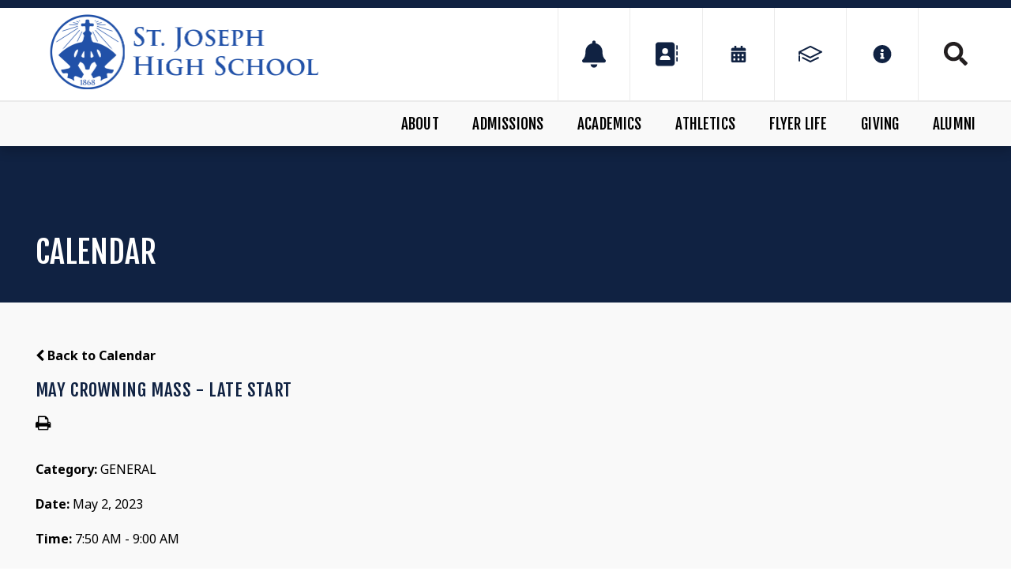

--- FILE ---
content_type: text/html;charset=UTF-8
request_url: https://www.stjflyers.com/pro/responsive/tools/includes/events/event_view.cfm?detailid=436927&event_type=renweb&memberid=3058&eventid=6591
body_size: 41671
content:
<!DOCTYPE html>
<html lang="en">
<head>
<meta charset="utf-8">
<meta name="viewport" content="width=device-width,user-scalable=no,initial-scale=1.0,minimum-scale=1.0,maximum-scale=1.0">

    <meta name="robots" content="index,follow" />

<link href="https://www.stjflyers.com/pro/responsive/css/global.css?v=20241007065900" rel="stylesheet" type="text/css" />  



<link href="https://www.stjflyers.com/css.css?v=8" rel="stylesheet" type="text/css" />


	<link href="https://www.stjflyers.com/implementation_colors.css?v=8" rel="stylesheet" type="text/css"  />


<link href="https://www.stjflyers.com/css_menu.css?v=8" rel="stylesheet" type="text/css" />




<link rel="stylesheet" href="//maxcdn.bootstrapcdn.com/font-awesome/4.3.0/css/font-awesome.min.css">
<link rel="stylesheet" href="https://www.stjflyers.com/pro/responsive/css/dis-font/styles.css?v=8" />



<script type="text/javascript" src="//ajax.googleapis.com/ajax/libs/jquery/3.6.3/jquery.min.js" integrity="sha384-Ft/vb48LwsAEtgltj7o+6vtS2esTU9PCpDqcXs4OCVQFZu5BqprHtUCZ4kjK+bpE" crossorigin="anonymous"></script>




<script type="text/javascript" src="../../../js/event_view.js?d=20241210"></script>



<title>May Crowning Mass - Late Start</title>



        <link rel="shortcut icon" href="https://www.stjflyers.com/favicon-32x32.png" />
    
</head>




<body id="bodydiv" class="standalone_page">

<script>
	
	 $( document ).ready(function() {
		 $('.middle_column ').prepend("<a id='content-start'></a>")
	 });
</script>
<div id="skip-nav"><a href="#content-start">Skip Navigation</a></div>
	
<header>
	<section class="header_top">
		<div class="wrapper flex">
			<article class="logo">
				
						<a href="https://www.stjflyers.com">
							
							
								<img class="logo_img" src="https://www.stjflyers.com/editoruploads/images/Logos/logo_left_justified.png" alt="Logo for St Joseph High School">
							
						</a>
					
			</article>
			<article class="header_right flex">
			
				
				<ul class="header_icons">
					
								<li><a href="https://www.stjflyers.com/flyer-life/calendar.cfm" title="Schedule"><svg aria-hidden="true" focusable="false" data-prefix="fas" data-icon="bell" class="svg-inline--fa fa-bell fa-w-14" role="img" xmlns="http://www.w3.org/2000/svg" viewBox="0 0 448 512"><path fill="currentColor" d="M224 512c35.32 0 63.97-28.65 63.97-64H160.03c0 35.35 28.65 64 63.97 64zm215.39-149.71c-19.32-20.76-55.47-51.99-55.47-154.29 0-77.7-54.48-139.9-127.94-155.16V32c0-17.67-14.32-32-31.98-32s-31.98 14.33-31.98 32v20.84C118.56 68.1 64.08 130.3 64.08 208c0 102.3-36.15 133.53-55.47 154.29-6 6.45-8.66 14.16-8.61 21.71.11 16.4 12.98 32 32.1 32h383.8c19.12 0 32-15.6 32.1-32 .05-7.55-2.61-15.27-8.61-21.71z"></path></svg></a></li>
							
								<li><a href="https://www.stjflyers.com/about/Faculty-and-Staff.cfm" title="Directory"><svg xmlns="http://www.w3.org/2000/svg" viewBox="0 0 512 512"><!--! Font Awesome Free 6.4.0 by @fontawesome - https://fontawesome.com License - https://fontawesome.com/license/free (Icons: CC BY 4.0, Fonts: SIL OFL 1.1, Code: MIT License) Copyright 2023 Fonticons, Inc. --><path d="M96 0C60.7 0 32 28.7 32 64V448c0 35.3 28.7 64 64 64H384c35.3 0 64-28.7 64-64V64c0-35.3-28.7-64-64-64H96zM208 288h64c44.2 0 80 35.8 80 80c0 8.8-7.2 16-16 16H144c-8.8 0-16-7.2-16-16c0-44.2 35.8-80 80-80zm-32-96a64 64 0 1 1 128 0 64 64 0 1 1 -128 0zM512 80c0-8.8-7.2-16-16-16s-16 7.2-16 16v64c0 8.8 7.2 16 16 16s16-7.2 16-16V80zM496 192c-8.8 0-16 7.2-16 16v64c0 8.8 7.2 16 16 16s16-7.2 16-16V208c0-8.8-7.2-16-16-16zm16 144c0-8.8-7.2-16-16-16s-16 7.2-16 16v64c0 8.8 7.2 16 16 16s16-7.2 16-16V336z"/></svg></a></li>
							
								<li><a href="https://www.stjflyers.com/flyer-life/calendar.cfm" title="Calendar"><?xml version="1.0" encoding="utf-8"?>
<!-- Generator: Adobe Illustrator 23.0.0, SVG Export Plug-In . SVG Version: 6.00 Build 0)  -->
<svg version="1.1" id="Layer_1" xmlns="http://www.w3.org/2000/svg" xmlns:xlink="http://www.w3.org/1999/xlink" x="0px" y="0px"
	 viewBox="0 0 144 144" style="enable-background:new 0 0 144 144;" xml:space="preserve">
<path d="M29.92,52.94c-0.66,0-1.22-0.23-1.69-0.69s-0.69-1.03-0.69-1.69v-7.15c0-2.65,0.93-4.9,2.78-6.75
	c1.85-1.85,4.1-2.78,6.75-2.78h9.53V23.56c0-0.66,0.23-1.22,0.69-1.69s1.03-0.69,1.69-0.69h7.94c0.66,0,1.22,0.23,1.69,0.69
	s0.69,1.03,0.69,1.69v10.32H84.7V23.56c0-0.66,0.23-1.22,0.69-1.69s1.03-0.69,1.69-0.69h7.94c0.66,0,1.22,0.23,1.69,0.69
	s0.69,1.03,0.69,1.69v10.32h9.53c2.65,0,4.9,0.93,6.75,2.78c1.85,1.85,2.78,4.1,2.78,6.75v7.15c0,0.66-0.23,1.22-0.69,1.69
	s-1.03,0.69-1.69,0.69H29.92z M114.08,59.3c0.66,0,1.22,0.23,1.69,0.69s0.69,1.03,0.69,1.69v51.61c0,2.65-0.93,4.9-2.78,6.75
	s-4.1,2.78-6.75,2.78H37.06c-2.65,0-4.9-0.93-6.75-2.78c-1.85-1.85-2.78-4.1-2.78-6.75V61.68c0-0.66,0.23-1.22,0.69-1.69
	s1.03-0.69,1.69-0.69H114.08z M52.25,72.69C51.78,72.23,51.22,72,50.56,72h-7.94c-0.66,0-1.22,0.23-1.69,0.69s-0.69,1.03-0.69,1.69
	v7.94c0,0.66,0.23,1.22,0.69,1.69s1.03,0.69,1.69,0.69h7.94c0.66,0,1.22-0.23,1.69-0.69s0.69-1.03,0.69-1.69v-7.94
	C52.94,73.72,52.71,73.16,52.25,72.69z M52.25,98.1c-0.46-0.46-1.03-0.69-1.69-0.69h-7.94c-0.66,0-1.22,0.23-1.69,0.69
	s-0.69,1.03-0.69,1.69v7.94c0,0.66,0.23,1.22,0.69,1.69s1.03,0.69,1.69,0.69h7.94c0.66,0,1.22-0.23,1.69-0.69s0.69-1.03,0.69-1.69
	v-7.94C52.94,99.13,52.71,98.57,52.25,98.1z M77.66,72.69C77.19,72.23,76.63,72,75.97,72h-7.94c-0.66,0-1.22,0.23-1.69,0.69
	s-0.69,1.03-0.69,1.69v7.94c0,0.66,0.23,1.22,0.69,1.69s1.03,0.69,1.69,0.69h7.94c0.66,0,1.22-0.23,1.69-0.69s0.69-1.03,0.69-1.69
	v-7.94C78.35,73.72,78.12,73.16,77.66,72.69z M77.66,98.1c-0.46-0.46-1.03-0.69-1.69-0.69h-7.94c-0.66,0-1.22,0.23-1.69,0.69
	s-0.69,1.03-0.69,1.69v7.94c0,0.66,0.23,1.22,0.69,1.69s1.03,0.69,1.69,0.69h7.94c0.66,0,1.22-0.23,1.69-0.69s0.69-1.03,0.69-1.69
	v-7.94C78.35,99.13,78.12,98.57,77.66,98.1z M103.07,72.69c-0.46-0.46-1.03-0.69-1.69-0.69h-7.94c-0.66,0-1.22,0.23-1.69,0.69
	s-0.69,1.03-0.69,1.69v7.94c0,0.66,0.23,1.22,0.69,1.69s1.03,0.69,1.69,0.69h7.94c0.66,0,1.22-0.23,1.69-0.69s0.69-1.03,0.69-1.69
	v-7.94C103.76,73.72,103.53,73.16,103.07,72.69z M103.07,98.1c-0.46-0.46-1.03-0.69-1.69-0.69h-7.94c-0.66,0-1.22,0.23-1.69,0.69
	s-0.69,1.03-0.69,1.69v7.94c0,0.66,0.23,1.22,0.69,1.69s1.03,0.69,1.69,0.69h7.94c0.66,0,1.22-0.23,1.69-0.69s0.69-1.03,0.69-1.69
	v-7.94C103.76,99.13,103.53,98.57,103.07,98.1z"/>
</svg>
</a></li>
							
								<li><a href="https://sjhs-tx.client.renweb.com/pwr/" title="FACTS"><?xml version="1.0" encoding="UTF-8"?>
<svg id="Layer_2" data-name="Layer 2" xmlns="http://www.w3.org/2000/svg" version="1.1" viewBox="0 0 28.49 20">
  <defs>
    <style>
      .cls-1 {
        fill: #000;
        stroke-width: 0px;
      }
    </style>
  </defs>
  <path class="cls-1" d="M23.18,13.53l-8.88,4.38-8.88-4.38c-.48-.24-1.06-.04-1.29.44s-.04,1.06.44,1.29l8.9,4.39c.19.22.46.35.74.35.03,0,.07,0,.1-.01.03,0,.07.01.1.01.28,0,.55-.13.74-.35l8.9-4.39c.48-.24.68-.82.44-1.29s-.82-.67-1.29-.44Z"/>
  <path class="cls-1" d="M28.4,7c-.13-.26-.36-.44-.63-.5L14.84.1c-.18-.09-.38-.12-.57-.09-.19-.03-.39,0-.57.09L.58,6.59c-.1.05-.19.12-.27.2-.19.18-.31.43-.31.71v2.65c0,.53.43.97.97.97s.97-.43.97-.97v-.91l11.77,5.82c.14.07.28.1.43.1.31,0,.59-.15.78-.41l12.86-6.36c.26-.07.5-.24.63-.51.07-.14.1-.29.1-.44,0-.15-.03-.3-.1-.44ZM13.99,13.04L2.94,7.58,14.27,1.97l11.05,5.47-11.33,5.6Z"/>
  <path class="cls-1" d="M.97,11.54c-.53,0-.97.43-.97.97v5.42c0,.53.43.97.97.97s.97-.43.97-.97v-5.42c0-.53-.43-.97-.97-.97Z"/>
</svg></a></li>
							
						<li class="info_icon"><a href="javascript:void(0)"><?xml version="1.0" encoding="utf-8"?>
<!-- Generator: Adobe Illustrator 24.0.3, SVG Export Plug-In . SVG Version: 6.00 Build 0)  -->
<svg version="1.1" id="Layer_1" xmlns="http://www.w3.org/2000/svg" xmlns:xlink="http://www.w3.org/1999/xlink" x="0px" y="0px"
	 viewBox="0 0 144 144" style="enable-background:new 0 0 144 144;" xml:space="preserve">
<style type="text/css">
	.st0{fill-rule:evenodd;clip-rule:evenodd;}
</style>
<path d="M72,17.26c9.86,0,18.98,2.46,27.37,7.39s15.05,11.59,19.97,19.97c4.93,8.39,7.39,17.51,7.39,27.37s-2.46,18.98-7.39,27.37
	c-4.93,8.39-11.59,15.05-19.97,19.97c-8.39,4.93-17.51,7.39-27.37,7.39s-18.98-2.46-27.37-7.39c-8.39-4.93-15.05-11.59-19.97-19.97
	S17.26,81.86,17.26,72s2.46-18.98,7.39-27.37s11.59-15.05,19.97-19.97S62.14,17.26,72,17.26z M84.36,97.6v-5.3
	c0-0.74-0.26-1.36-0.77-1.88s-1.14-0.77-1.88-0.77h-2.65V67.59c0-0.74-0.26-1.36-0.77-1.88s-1.14-0.77-1.88-0.77H62.29
	c-0.74,0-1.36,0.26-1.88,0.77s-0.77,1.14-0.77,1.88v5.3c0,0.74,0.26,1.36,0.77,1.88s1.14,0.77,1.88,0.77h2.65v14.13h-2.65
	c-0.74,0-1.36,0.26-1.88,0.77s-0.77,1.14-0.77,1.88v5.3c0,0.74,0.26,1.36,0.77,1.88s1.14,0.77,1.88,0.77h19.42
	c0.74,0,1.36-0.26,1.88-0.77S84.36,98.34,84.36,97.6z M72,41.54c-2.5,0-4.67,0.92-6.51,2.76c-1.84,1.84-2.76,4.01-2.76,6.51
	s0.92,4.67,2.76,6.51c1.84,1.84,4.01,2.76,6.51,2.76s4.67-0.92,6.51-2.76s2.76-4.01,2.76-6.51s-0.92-4.67-2.76-6.51
	C76.67,42.46,74.5,41.54,72,41.54z"/>
</svg>
</a>
							<div class="info_dropdown">
								<ul id="tool_434562">
									
										<li><a href="https://www.stjflyers.com/flyer-life/lunch-menu-and-cafeteria.cfm">STJ Lunch Menu</a></li>
									
										<li><a href="https://www.stjflyers.com/athletics/ticket-box-office.cfm">STJ Ticket Box Office</a></li>
									
										<li><a href="https://sjhs-tx.client.renweb.com/oa/index.cfm?memberid=1451" target="_blank">Applying to STJ</a></li>
									
										<li><a href="https://online.factsmgt.com/signin/45BWG" target="_blank">Applying for Tuition Assistance</a></li>
									
										<li><a href="https://www.stjflyers.com/giving/flyer-fund.cfm" target="_blank">Give to the Flyer Fund</a></li>
									
								</ul>
							</div>
						</li>
					
				</ul>
				
				
				
					
					<a href="javascript:void(0)" class="search_icon" aria-label="Click to search this site">Search<?xml version="1.0" encoding="UTF-8" standalone="no"?>
<!DOCTYPE svg PUBLIC "-//W3C//DTD SVG 1.1//EN" "http://www.w3.org/Graphics/SVG/1.1/DTD/svg11.dtd">
<svg width="100%" height="100%" viewBox="0 0 32 32" version="1.1" xmlns="http://www.w3.org/2000/svg" xmlns:xlink="http://www.w3.org/1999/xlink" xml:space="preserve" xmlns:serif="http://www.serif.com/" style="fill-rule:evenodd;clip-rule:evenodd;stroke-linejoin:round;stroke-miterlimit:2;">
    <g transform="matrix(1.33333,0,0,1.33333,13,11)">
        <g id="Layer-1" serif:id="Layer 1">
            <path d="M0,7.5C1.094,7.5 2.102,7.234 3.023,6.703C3.945,6.172 4.672,5.445 5.203,4.523C5.734,3.602 6,2.594 6,1.5C6,0.406 5.734,-0.602 5.203,-1.523C4.672,-2.445 3.945,-3.172 3.023,-3.703C2.102,-4.234 1.094,-4.5 0,-4.5C-1.094,-4.5 -2.102,-4.234 -3.023,-3.703C-3.945,-3.172 -4.672,-2.445 -5.203,-1.523C-5.734,-0.602 -6,0.406 -6,1.5C-6,2.594 -5.734,3.602 -5.203,4.523C-4.672,5.445 -3.945,6.172 -3.023,6.703C-2.102,7.234 -1.094,7.5 0,7.5M13.922,12.516C14.141,12.734 14.25,13 14.25,13.312C14.25,13.625 14.141,13.891 13.922,14.109L12.609,15.422C12.391,15.641 12.125,15.75 11.813,15.75C11.5,15.75 11.234,15.641 11.016,15.422L6.328,10.734C6.109,10.516 6,10.25 6,9.938L6,9.187C4.25,10.563 2.25,11.25 0,11.25C-1.781,11.25 -3.414,10.813 -4.898,9.938C-6.383,9.062 -7.562,7.883 -8.438,6.398C-9.313,4.914 -9.75,3.281 -9.75,1.5C-9.75,-0.281 -9.313,-1.914 -8.438,-3.398C-7.562,-4.883 -6.383,-6.063 -4.898,-6.938C-3.414,-7.813 -1.781,-8.25 0,-8.25C1.781,-8.25 3.414,-7.813 4.898,-6.938C6.383,-6.063 7.562,-4.883 8.438,-3.398C9.313,-1.914 9.75,-0.281 9.75,1.5C9.75,3.75 9.063,5.75 7.687,7.5L8.438,7.5C8.75,7.5 9.016,7.609 9.234,7.828L13.922,12.516Z" style="fill:rgb(35,31,32);fill-rule:nonzero;"/>
        </g>
    </g>
</svg>
</a>
					
					
					<div class="search_form_container">
						<span class="search_title">Search Keywords...</span>
						<form id="cse-search-box" action="https://www.stjflyers.com/search.cfm">
							<fieldset>
							<legend>Search Keywords...</legend>
								<input id="cof" name="cof" type="hidden" value="FORID:11" />
								<input type="hidden" name="ie" value="UTF-8" />
								<input type="hidden" name="sa" id="sa">
								<input type="search" name="q" id="q" class="field" autocomplete="off">
							</fieldset>
						</form>
						<button type="submit" form="cse-search-box">Search</button>
					</div>
				
				
				
			</article> 
			
			
			<a href="javascript:void(0)" class="togglemenu" aria-label="Open Menu">Open Menu<svg width="35px" height="30px" viewBox="0 0 35 30" version="1.1" xmlns="http://www.w3.org/2000/svg" xmlns:xlink="http://www.w3.org/1999/xlink" xml:space="preserve" xmlns:serif="http://www.serif.com/" style="fill-rule:evenodd;clip-rule:evenodd;stroke-linejoin:round;stroke-miterlimit:2;">
    <g transform="matrix(0.0765306,0,0,0.0765306,0.357143,-4.59184)">
        <path d="M16,132L432,132C440.837,132 448,124.837 448,116L448,76C448,67.163 440.837,60 432,60L16,60C7.163,60 0,67.163 0,76L0,116C0,124.837 7.163,132 16,132ZM16,292L432,292C440.837,292 448,284.837 448,276L448,236C448,227.163 440.837,220 432,220L16,220C7.163,220 0,227.163 0,236L0,276C0,284.837 7.163,292 16,292ZM16,452L432,452C440.837,452 448,444.837 448,436L448,396C448,387.163 440.837,380 432,380L16,380C7.163,380 0,387.163 0,396L0,436C0,444.837 7.163,452 16,452Z" style="fill-rule:nonzero;"/>
    </g>
</svg>
</a>
			
		</div>
	</section>
	
	<section class="nav_bar">
		<div class="wrapper">
		
    <nav id="mainnav">
		<ul id="topnav" class="nav">
			
				
				<li class="nav-item nav-item2  firstdrop1 drop1_haschildren">
					<a href="/about/"  class="m2 link">About</a>
					<span class="subnav_toggle"><svg width="12px" height="8px" viewBox="0 0 12 8" version="1.1" xmlns="http://www.w3.org/2000/svg" xmlns:xlink="http://www.w3.org/1999/xlink" xml:space="preserve" xmlns:serif="http://www.serif.com/" style="fill-rule:evenodd;clip-rule:evenodd;stroke-linejoin:round;stroke-miterlimit:2;">
    <g transform="matrix(1.06477,2.41384e-22,-2.41384e-22,1.06477,-8.70984,-9.17653)">
        <path d="M8.43,10.97C8.27,10.81 8.18,10.61 8.18,10.37C8.18,10.13 8.26,9.94 8.43,9.77L9.24,9C9.4,8.84 9.6,8.75 9.84,8.75C10.08,8.75 10.27,8.83 10.44,9L13.82,12.38L17.19,9C17.35,8.84 17.55,8.75 17.79,8.75C18.03,8.75 18.22,8.83 18.39,9L19.2,9.77C19.36,9.93 19.45,10.13 19.45,10.37C19.45,10.61 19.37,10.8 19.2,10.97L14.42,15.75C14.26,15.91 14.06,16 13.82,16C13.58,16 13.39,15.92 13.22,15.75L8.43,10.97Z" style="fill:white;fill-rule:nonzero;"/>
    </g>
</svg>
</span> 
						<div class="drop_level2_wrapper">
						
							
<ul>
<li class="sn_first"><a href="https://www.stjflyers.com/about/" class="ln ln_first">About</a>  </li>

<li><a href="https://www.stjflyers.com/about/Board-of-Directors.cfm" class="ln">Board of Directors</a>  </li>

<li><a href="https://www.stjflyers.com/about/Administration.cfm" class="ln">Administration</a>  </li>

<li><a href="https://www.stjflyers.com/about/History-of-STJ.cfm" class="ln">History of STJ</a>  </li>

<li><a href="https://www.stjflyers.com/about/Mission-and-Philosophy.cfm" class="ln">Mission and Philosophy</a>  </li>

<li><a href="https://www.stjflyers.com/about/Accreditation.cfm" class="ln">Accreditation</a>  </li>

<li><a href="https://www.stjflyers.com/about/Campus-Facilities.cfm" class="ln">Campus Facilities</a>  </li>

<li><a href="https://www.stjflyers.com/about/School-Profile.cfm" class="ln">School Profile</a>  </li>

<li><a href="https://www.stjflyers.com/about/Faculty-and-Staff.cfm" class="ln">Faculty and Staff</a>  </li>

<li><a href="https://www.stjflyers.com/about/Employment-Opportunities.cfm" class="ln">Employment Opportunities</a>  </li>

<li class="sn_last"><a href="https://www.stjflyers.com/about/safety-training.cfm" class="ln ln_last">Certified Safety Training at STJ</a>  </li>

</ul>

							
						</div>
					
				</li>
				
				
				<li class="nav-item nav-item3 drop1 drop1_haschildren">
					<a href="/admissions/"  class="m3 link">Admissions</a>
					<span class="subnav_toggle"><svg width="12px" height="8px" viewBox="0 0 12 8" version="1.1" xmlns="http://www.w3.org/2000/svg" xmlns:xlink="http://www.w3.org/1999/xlink" xml:space="preserve" xmlns:serif="http://www.serif.com/" style="fill-rule:evenodd;clip-rule:evenodd;stroke-linejoin:round;stroke-miterlimit:2;">
    <g transform="matrix(1.06477,2.41384e-22,-2.41384e-22,1.06477,-8.70984,-9.17653)">
        <path d="M8.43,10.97C8.27,10.81 8.18,10.61 8.18,10.37C8.18,10.13 8.26,9.94 8.43,9.77L9.24,9C9.4,8.84 9.6,8.75 9.84,8.75C10.08,8.75 10.27,8.83 10.44,9L13.82,12.38L17.19,9C17.35,8.84 17.55,8.75 17.79,8.75C18.03,8.75 18.22,8.83 18.39,9L19.2,9.77C19.36,9.93 19.45,10.13 19.45,10.37C19.45,10.61 19.37,10.8 19.2,10.97L14.42,15.75C14.26,15.91 14.06,16 13.82,16C13.58,16 13.39,15.92 13.22,15.75L8.43,10.97Z" style="fill:white;fill-rule:nonzero;"/>
    </g>
</svg>
</span> 
						<div class="drop_level2_wrapper">
						
							
<ul>
<li class="sn_first"><a href="https://www.stjflyers.com/admissions/" class="ln ln_first">Admissions</a>  </li>

<li><a href="https://www.stjflyers.com/admissions/STJ-Shadow-Day.cfm" class="ln">STJ Shadow Day</a>  </li>

<li><a href="https://www.stjflyers.com/admissions/parent-meeting.cfm" class="ln">Parent Meeting</a>  </li>

<li><a href="https://www.stjflyers.com/admissions/stj-open-house.cfm" class="ln">STJ Open House</a>  </li>

<li><a href="https://www.stjflyers.com/admissions/Applying-to-STJ.cfm" class="ln">Applying to STJ</a>  </li>

<li><a href="https://www.stjflyers.com/admissions/Tuition.cfm" class="ln">Tuition</a>  </li>

<li><a href="https://www.stjflyers.com/admissions/texas-education-freedom-accounts.cfm" class="ln">Texas Education Freedom Accounts</a>  </li>

<li><a href="https://www.stjflyers.com/admissions/Education-Grants-and-Scholarships.cfm" class="ln">Education Grants and Scholarships</a>  </li>

<li><a href="https://www.stjflyers.com/admissions/Flyer-Testimonies.cfm" class="ln">Flyer Testimonies</a>  </li>

<li><a href="https://www.stjflyers.com/admissions/Contact-Admissions-Office.cfm" class="ln">Contact Admissions Office</a>  </li>

<li class="sn_last"><a href="https://sjhs-tx.client.renweb.com/oa/inquiry.cfm?memberid=1451" target="_blank" class="ln ln_last">New Student Inquiry Form</a>  </li>

</ul>

							
						</div>
					
				</li>
				
				
				<li class="nav-item nav-item4 drop1 drop1_haschildren">
					<a href="/academics/"  class="m4 link">Academics</a>
					<span class="subnav_toggle"><svg width="12px" height="8px" viewBox="0 0 12 8" version="1.1" xmlns="http://www.w3.org/2000/svg" xmlns:xlink="http://www.w3.org/1999/xlink" xml:space="preserve" xmlns:serif="http://www.serif.com/" style="fill-rule:evenodd;clip-rule:evenodd;stroke-linejoin:round;stroke-miterlimit:2;">
    <g transform="matrix(1.06477,2.41384e-22,-2.41384e-22,1.06477,-8.70984,-9.17653)">
        <path d="M8.43,10.97C8.27,10.81 8.18,10.61 8.18,10.37C8.18,10.13 8.26,9.94 8.43,9.77L9.24,9C9.4,8.84 9.6,8.75 9.84,8.75C10.08,8.75 10.27,8.83 10.44,9L13.82,12.38L17.19,9C17.35,8.84 17.55,8.75 17.79,8.75C18.03,8.75 18.22,8.83 18.39,9L19.2,9.77C19.36,9.93 19.45,10.13 19.45,10.37C19.45,10.61 19.37,10.8 19.2,10.97L14.42,15.75C14.26,15.91 14.06,16 13.82,16C13.58,16 13.39,15.92 13.22,15.75L8.43,10.97Z" style="fill:white;fill-rule:nonzero;"/>
    </g>
</svg>
</span> 
						<div class="drop_level2_wrapper">
						
							
<ul>
<li class="sn_first"><a href="https://www.stjflyers.com/academics/" class="ln ln_first">Academics</a>  </li>

<li><a href="https://www.stjflyers.com/academics/Guidance-Department.cfm" class="ln drop1_haschildren">Guidance Department</a>    <div class="drop_level2_wrapper_mobile"><ul>
      <li><a href="https://www.stjflyers.com/academics/Student-and-Parent-Resources.cfm" class="drop2 drop2_first">Student and Parent Resources</a>
      </li>
      <li><a href="https://www.stjflyers.com/academics/Mental-Health-Resources.cfm" class="drop2 drop2_last">Mental Health Resources</a>
      </li>
    </ul></div>
  </li>

<li><a href="https://www.stjflyers.com/academics/Academic-Departments.cfm" class="ln drop1_haschildren">Academic Departments</a>    <div class="drop_level2_wrapper_mobile"><ul>
      <li><a href="https://www.stjflyers.com/academics/english.cfm" class="drop2 drop2_first">English</a>
      </li>
      <li><a href="https://www.stjflyers.com/academics/mathematics.cfm" class="drop2">Mathematics</a>
      </li>
      <li><a href="https://www.stjflyers.com/academics/theology.cfm" class="drop2">Theology</a>
      </li>
      <li><a href="https://www.stjflyers.com/academics/science.cfm" class="drop2">Science</a>
      </li>
      <li><a href="https://www.stjflyers.com/academics/foreign-language.cfm" class="drop2">World Language</a>
      </li>
      <li><a href="https://www.stjflyers.com/academics/social-studies.cfm" class="drop2">Social Studies</a>
      </li>
      <li><a href="https://www.stjflyers.com/academics/physical-education.cfm" class="drop2">Physical Education</a>
      </li>
      <li><a href="https://www.stjflyers.com/academics/fine-arts.cfm" class="drop2">Fine Arts</a>
        <div class="drop_level3_wrapper_mobile"><ul class="level3">
          <li><a href="https://www.stjflyers.com/academics/art.cfm" class="drop3 drop3_first">Art</a></li>
          <li><a href="https://www.stjflyers.com/academics/band.cfm" class="drop3">Band</a></li>
          <li><a href="https://www.stjflyers.com/academics/choir.cfm" class="drop3">Choir</a></li>
          <li><a href="https://www.stjflyers.com/academics/theatre-arts.cfm" class="drop3 drop3_last">Theatre Arts</a></li>
        </ul></div>
      </li>
      <li><a href="https://www.stjflyers.com/academics/technology-education.cfm" class="drop2">Technology Education</a>
      </li>
      <li><a href="https://www.stjflyers.com/academics/electives.cfm" class="drop2">Electives</a>
      </li>
      <li><a href="https://www.stjflyers.com/academics/christian-service.cfm" class="drop2 drop2_last">Christian Service</a>
      </li>
    </ul></div>
  </li>

<li><a href="https://www.stjflyers.com/academics/technology.cfm" class="ln">Technology</a>  </li>

<li><a href="https://www.stjflyers.com/academics/transcript-request.cfm" class="ln">Transcript Request</a>  </li>

<li><a href="https://www.stjflyers.com/academics/honors-recognition.cfm" class="ln">Honors Recognition</a>  </li>

<li class="sn_last"><a href="https://www.stjflyers.com/academics/library-resources.cfm" class="ln ln_last">Library Resources</a>  </li>

</ul>

							
						</div>
					
				</li>
				
				
				<li class="nav-item nav-item5 drop1 drop1_haschildren">
					<a href="/athletics/"  class="m5 link">Athletics</a>
					<span class="subnav_toggle"><svg width="12px" height="8px" viewBox="0 0 12 8" version="1.1" xmlns="http://www.w3.org/2000/svg" xmlns:xlink="http://www.w3.org/1999/xlink" xml:space="preserve" xmlns:serif="http://www.serif.com/" style="fill-rule:evenodd;clip-rule:evenodd;stroke-linejoin:round;stroke-miterlimit:2;">
    <g transform="matrix(1.06477,2.41384e-22,-2.41384e-22,1.06477,-8.70984,-9.17653)">
        <path d="M8.43,10.97C8.27,10.81 8.18,10.61 8.18,10.37C8.18,10.13 8.26,9.94 8.43,9.77L9.24,9C9.4,8.84 9.6,8.75 9.84,8.75C10.08,8.75 10.27,8.83 10.44,9L13.82,12.38L17.19,9C17.35,8.84 17.55,8.75 17.79,8.75C18.03,8.75 18.22,8.83 18.39,9L19.2,9.77C19.36,9.93 19.45,10.13 19.45,10.37C19.45,10.61 19.37,10.8 19.2,10.97L14.42,15.75C14.26,15.91 14.06,16 13.82,16C13.58,16 13.39,15.92 13.22,15.75L8.43,10.97Z" style="fill:white;fill-rule:nonzero;"/>
    </g>
</svg>
</span> 
						<div class="drop_level2_wrapper">
						
							
<ul>
<li class="sn_first"><a href="https://www.stjflyers.com/athletics/" class="ln ln_first">Athletics</a>  </li>

<li><a href="https://www.stjflyers.com/athletics/ticket-box-office.cfm" class="ln">Ticket Box Office</a>  </li>

<li><a href="https://www.stjflyers.com/athletics/field-locations.cfm" class="ln">Field Locations</a>  </li>

<li><a href="https://www.stjflyers.com/athletics/baseball.cfm" class="ln">Baseball</a>  </li>

<li><a href="https://www.stjflyers.com/athletics/basketball.cfm" class="ln">Basketball</a>  </li>

<li><a href="https://www.stjflyers.com/athletics/cheerleading.cfm" class="ln">Cheerleading</a>  </li>

<li><a href="https://www.stjflyers.com/athletics/cross-country.cfm" class="ln">Cross Country</a>  </li>

<li><a href="https://www.stjflyers.com/athletics/dance-and-drill-team.cfm" class="ln">Dance and Drill Team</a>  </li>

<li><a href="https://www.stjflyers.com/athletics/football.cfm" class="ln">Football</a>  </li>

<li><a href="https://www.stjflyers.com/athletics/golf.cfm" class="ln">Golf</a>  </li>

<li><a href="https://www.stjflyers.com/athletics/powerlifiting.cfm" class="ln">Powerlifting</a>  </li>

<li><a href="https://www.stjflyers.com/athletics/soccer.cfm" class="ln">Soccer</a>  </li>

<li><a href="https://www.stjflyers.com/athletics/softball.cfm" class="ln">Softball</a>  </li>

<li><a href="https://www.stjflyers.com/athletics/swimming.cfm" class="ln">Swimming</a>  </li>

<li><a href="https://www.stjflyers.com/athletics/tennis.cfm" class="ln">Tennis</a>  </li>

<li><a href="https://www.stjflyers.com/athletics/track-field.cfm" class="ln">Track and Field</a>  </li>

<li class="sn_last"><a href="https://www.stjflyers.com/athletics/volleyball.cfm" class="ln ln_last">Volleyball</a>  </li>

</ul>

							
						</div>
					
				</li>
				
				
				<li class="nav-item nav-item6  activedrop1 drop1_haschildren">
					<a href="/flyer-life/"  class="m6 link">Flyer Life</a>
					<span class="subnav_toggle"><svg width="12px" height="8px" viewBox="0 0 12 8" version="1.1" xmlns="http://www.w3.org/2000/svg" xmlns:xlink="http://www.w3.org/1999/xlink" xml:space="preserve" xmlns:serif="http://www.serif.com/" style="fill-rule:evenodd;clip-rule:evenodd;stroke-linejoin:round;stroke-miterlimit:2;">
    <g transform="matrix(1.06477,2.41384e-22,-2.41384e-22,1.06477,-8.70984,-9.17653)">
        <path d="M8.43,10.97C8.27,10.81 8.18,10.61 8.18,10.37C8.18,10.13 8.26,9.94 8.43,9.77L9.24,9C9.4,8.84 9.6,8.75 9.84,8.75C10.08,8.75 10.27,8.83 10.44,9L13.82,12.38L17.19,9C17.35,8.84 17.55,8.75 17.79,8.75C18.03,8.75 18.22,8.83 18.39,9L19.2,9.77C19.36,9.93 19.45,10.13 19.45,10.37C19.45,10.61 19.37,10.8 19.2,10.97L14.42,15.75C14.26,15.91 14.06,16 13.82,16C13.58,16 13.39,15.92 13.22,15.75L8.43,10.97Z" style="fill:white;fill-rule:nonzero;"/>
    </g>
</svg>
</span> 
						<div class="drop_level2_wrapper">
						
							
<ul>
<li class="sn_first"><a href="https://www.stjflyers.com/flyer-life/" class="ln ln_first">Flyer Life</a>  </li>

<li><a href="https://www.stjflyers.com/flyer-life/campus-ministry-christian-service.cfm" class="ln">Campus Ministry & Christian Service Program</a>  </li>

<li><a href="https://www.stjflyers.com/flyer-life/flyers411.cfm" class="ln">Flyers411 Tip Line</a>  </li>

<li><a href="https://www.stjflyers.com/flyer-life/student-parking-permit.cfm" class="ln">Student Parking Permit</a>  </li>

<li><a href="https://www.stjflyers.com/flyer-life/lunch-menu-and-cafeteria.cfm" class="ln">Lunch Menu and Cafeteria</a>  </li>

<li><a href="https://www.stjflyers.com/flyer-life/calendar.cfm" class="ln">Calendar</a>  </li>

<li><a href="https://www.stjflyers.com/flyer-life/student-and-parent-handbook.cfm" class="ln">Student and Parent Handbook</a>  </li>

<li><a href="https://www.stjflyers.com/flyer-life/school-supplies.cfm" class="ln">School Supplies</a>  </li>

<li><a href="http://sideline.bsnsports.com/schools/texas/victoria/saint-joseph-high-school" target="_blank" class="ln">STJ Spirit Store</a>  </li>

<li><a href="https://sjhs-tx.client.renweb.com/pw/" target="_blank" class="ln">FACTS Family Portal</a>  </li>

<li><a href="https://www.stjflyers.com/flyer-life/clubs-organizations-and-activities.cfm" class="ln drop1_haschildren">Clubs, Organizations and Activities</a>    <div class="drop_level2_wrapper_mobile"><ul>
      <li><a href="https://www.stjflyers.com/flyer-life/student-council.cfm" class="drop2 drop2_first">Student Council</a>
      </li>
      <li><a href="https://www.stjflyers.com/flyer-life/choir.cfm" class="drop2">Choir</a>
      </li>
      <li><a href="https://www.stjflyers.com/flyer-life/marching-and-concert-band.cfm" class="drop2 drop2_last">Marching and Concert Band</a>
      </li>
    </ul></div>
  </li>

<li><a href="https://www.stjflyers.com/flyer-life/safe-environment.cfm" class="ln">Safe Environment</a>  </li>

<li class="sn_last"><a href="https://www.stjflyers.com/flyer-life/faculty-and-staff-dashboard.cfm" class="ln ln_last">Faculty and Staff Dashboard</a>  </li>

</ul>

							
						</div>
					
				</li>
				
				
				<li class="nav-item nav-item7 drop1 drop1_haschildren">
					<a href="/giving/"  class="m7 link">Giving</a>
					<span class="subnav_toggle"><svg width="12px" height="8px" viewBox="0 0 12 8" version="1.1" xmlns="http://www.w3.org/2000/svg" xmlns:xlink="http://www.w3.org/1999/xlink" xml:space="preserve" xmlns:serif="http://www.serif.com/" style="fill-rule:evenodd;clip-rule:evenodd;stroke-linejoin:round;stroke-miterlimit:2;">
    <g transform="matrix(1.06477,2.41384e-22,-2.41384e-22,1.06477,-8.70984,-9.17653)">
        <path d="M8.43,10.97C8.27,10.81 8.18,10.61 8.18,10.37C8.18,10.13 8.26,9.94 8.43,9.77L9.24,9C9.4,8.84 9.6,8.75 9.84,8.75C10.08,8.75 10.27,8.83 10.44,9L13.82,12.38L17.19,9C17.35,8.84 17.55,8.75 17.79,8.75C18.03,8.75 18.22,8.83 18.39,9L19.2,9.77C19.36,9.93 19.45,10.13 19.45,10.37C19.45,10.61 19.37,10.8 19.2,10.97L14.42,15.75C14.26,15.91 14.06,16 13.82,16C13.58,16 13.39,15.92 13.22,15.75L8.43,10.97Z" style="fill:white;fill-rule:nonzero;"/>
    </g>
</svg>
</span> 
						<div class="drop_level2_wrapper">
						
							
<ul>
<li class="sn_first"><a href="https://www.stjflyers.com/giving/" class="ln ln_first">Giving</a>  </li>

<li><a href="https://www.stjflyers.com/giving/flyer-fund.cfm" class="ln">Flyer Fund</a>  </li>

<li><a href="https://www.stjflyers.com/giving/jubilee.cfm" class="ln drop1_haschildren">Jubilee</a>    <div class="drop_level2_wrapper_mobile"><ul>
      <li><a href="https://www.stjflyers.com/giving/jubilee-traditions.cfm" class="drop2 drop2_first drop2_last">Jubilee Traditions</a>
      </li>
    </ul></div>
  </li>

<li><a href="https://www.stjflyers.com/giving/endowed-scholarships.cfm" class="ln">Endowed Scholarships</a>  </li>

<li><a href="https://www.stjflyers.com/giving/tribute-gift.cfm" class="ln">Tribute Gifts</a>  </li>

<li><a href="https://www.stjflyers.com/giving/planned-giving.cfm" class="ln">Planned Giving</a>  </li>

<li><a href="https://www.stjflyers.com/giving/support-stj.cfm" class="ln">Support STJ</a>  </li>

<li class="sn_last"><a href="https://www.stjflyers.com/giving/contacting-advancement-staff.cfm" class="ln ln_last">Contacting Advancement Staff</a>  </li>

</ul>

							
						</div>
					
				</li>
				
				
				<li class="nav-item nav-item8  lastdrop1 drop1_haschildren">
					<a href="/alumni/"  class="m8 link">Alumni</a>
					<span class="subnav_toggle"><svg width="12px" height="8px" viewBox="0 0 12 8" version="1.1" xmlns="http://www.w3.org/2000/svg" xmlns:xlink="http://www.w3.org/1999/xlink" xml:space="preserve" xmlns:serif="http://www.serif.com/" style="fill-rule:evenodd;clip-rule:evenodd;stroke-linejoin:round;stroke-miterlimit:2;">
    <g transform="matrix(1.06477,2.41384e-22,-2.41384e-22,1.06477,-8.70984,-9.17653)">
        <path d="M8.43,10.97C8.27,10.81 8.18,10.61 8.18,10.37C8.18,10.13 8.26,9.94 8.43,9.77L9.24,9C9.4,8.84 9.6,8.75 9.84,8.75C10.08,8.75 10.27,8.83 10.44,9L13.82,12.38L17.19,9C17.35,8.84 17.55,8.75 17.79,8.75C18.03,8.75 18.22,8.83 18.39,9L19.2,9.77C19.36,9.93 19.45,10.13 19.45,10.37C19.45,10.61 19.37,10.8 19.2,10.97L14.42,15.75C14.26,15.91 14.06,16 13.82,16C13.58,16 13.39,15.92 13.22,15.75L8.43,10.97Z" style="fill:white;fill-rule:nonzero;"/>
    </g>
</svg>
</span> 
						<div class="drop_level2_wrapper">
						
							
<ul>
<li class="sn_first"><a href="https://www.stjflyers.com/alumni/" class="ln ln_first">Alumni</a>  </li>

<li><a href="https://www.stjflyers.com/alumni/class-reunions.cfm" class="ln">Class Reunions</a>  </li>

<li><a href="https://www.stjflyers.com/alumni/flyer-classic-golf-tournament.cfm" class="ln">Flyer Classic Golf Tournament</a>  </li>

<li><a href="https://www.stjflyers.com/alumni/st-joseph-magazine.cfm" class="ln">St. Joseph Magazine</a>  </li>

<li><a href="https://www.stjflyers.com/alumni/athletic-hall-of-fame.cfm" class="ln">Athletic Hall of Fame</a>  </li>

<li><a href="https://www.stjflyers.com/alumni/stj-hall-of-honor.cfm" class="ln">STJ Hall of Honor</a>  </li>

<li class="sn_last"><a href="https://www.stjflyers.com/academics/transcript-request.cfm" target="_blank" class="ln ln_last">Transcript Request</a>  </li>

</ul>

							
						</div>
					
				</li>
				
		</ul>            
	</nav>

		</div>
	</section>
</header>


<main class="inside_page">
	
			
			<section class="banner no_photo">
				<div class="banner_img_default"></div>
				
					<div class="banner_content">
					
						
						
							<div id="page_heading">
								<h1>Calendar</h1>
							</div>
						
					</div> <!-- END banner content -->
				
			</section>
		
		<section id="main_container" class="full">
		
		

<div class="middle_column"> 
    	<a href="https://www.stjflyers.com/flyer-life/calendar.cfm?day=2&month=5&year=2023#event6591" class="backlink"><span class="fa fa-chevron-left"></span> Back to Calendar</a>
    
	<div class="event_top">
    	
    	<div class="event_header">
        	<h1 class="tool_headline1">May Crowning Mass - Late Start</h1>
            <div class="icon_row">
            	<a href="single_event_print.cfm?eventid=6591&detailid=436927&event_type=renweb&memberid=3058" target="_blank" title="Print"><span class="fa fa-print"></span></a>
                             
            </div>
            <div class="event_data">
            	<p><span>Category: </span>GENERAL</p> 
					<p><span>Date: </span> May 2, 2023</p>
					
						<p><span>Time: </span> 7:50 AM - 9:00 AM</p>
					
            </div>
            
        </div>
        
        <div class="event_text">
        	Our Lady of Sorrows Catholic Church<br><br>Classes Begin - 9:30 AM                 
        </div>
        
    </div>
    </div>

</section>
</main>


<footer>
	
	<section class="footer_top">
		<div class="wrapper flex">
		
			<article class="footer_col">
				<div id="footer_logo">
					
							<a href="https://www.stjflyers.com">
								
								
									<img class="footer_logo_img" src="https://www.stjflyers.com/editoruploads/images/Logos/logo_left_justified.png" alt="Footer Logo for St Joseph High School">
								
							</a>
						
				</div>
				
				
					<address>
						<span class="address_line">110 E. Red River</span> 
								<span class="address_line">
									Victoria, TX 77901
								</span>
							
					</address>
									
					<article class="phone">
						
							<span class="address_line phone"><a href="tel:361-573-2446">361-573-2446</a></span>
						
					</article>
									
					<article class="email">
						
							<span class="address_line email"><a href="mailto:advancement@stjflyers.com">advancement@stjflyers.com</a></span>
						
					</article>
				
				
			</article>
			
			<article class="footer_col">
				
				
					
					<div class="footer_social">
						<h4 class="social_title">Connect with Us</h4>
						<div class="footer_social_icons">
							<a href="https://www.facebook.com/StJosephHighSchoolTX" target="_blank">Facebook<svg xmlns="http://www.w3.org/2000/svg" viewBox="0 0 320 512"><path d="M279.14 288l14.22-92.66h-88.91v-60.13c0-25.35 12.42-50.06 52.24-50.06h40.42V6.26S260.43 0 225.36 0c-73.22 0-121.08 44.38-121.08 124.72v70.62H22.89V288h81.39v224h100.17V288z"/></svg></a> <a href="https://twitter.com/STJFlyers" target="_blank">Twitter<svg xmlns="http://www.w3.org/2000/svg" viewBox="0 0 512 512"><path d="M459.37 151.716c.325 4.548.325 9.097.325 13.645 0 138.72-105.583 298.558-298.558 298.558-59.452 0-114.68-17.219-161.137-47.106 8.447.974 16.568 1.299 25.34 1.299 49.055 0 94.213-16.568 130.274-44.832-46.132-.975-84.792-31.188-98.112-72.772 6.498.974 12.995 1.624 19.818 1.624 9.421 0 18.843-1.3 27.614-3.573-48.081-9.747-84.143-51.98-84.143-102.985v-1.299c13.969 7.797 30.214 12.67 47.431 13.319-28.264-18.843-46.781-51.005-46.781-87.391 0-19.492 5.197-37.36 14.294-52.954 51.655 63.675 129.3 105.258 216.365 109.807-1.624-7.797-2.599-15.918-2.599-24.04 0-57.828 46.782-104.934 104.934-104.934 30.213 0 57.502 12.67 76.67 33.137 23.715-4.548 46.456-13.32 66.599-25.34-7.798 24.366-24.366 44.833-46.132 57.827 21.117-2.273 41.584-8.122 60.426-16.243-14.292 20.791-32.161 39.308-52.628 54.253z"/></svg></a> <a href="https://www.instagram.com/stj_flyers/" target="_blank">Instagram<svg width="32px" height="32px" viewBox="0 0 32 32" version="1.1" xmlns="http://www.w3.org/2000/svg" xmlns:xlink="http://www.w3.org/1999/xlink" xml:space="preserve" xmlns:serif="http://www.serif.com/" style="fill-rule:evenodd;clip-rule:evenodd;stroke-linejoin:round;stroke-miterlimit:2;"><g transform="matrix(0.0713887,0,0,0.0713887,0.00535416,-2.26838)"><path d="M224.1,141C160.5,141 109.2,192.3 109.2,255.9C109.2,319.5 160.5,370.8 224.1,370.8C287.7,370.8 339,319.5 339,255.9C339,192.3 287.7,141 224.1,141ZM224.1,330.6C183,330.6 149.4,297.1 149.4,255.9C149.4,214.7 182.9,181.2 224.1,181.2C265.3,181.2 298.8,214.7 298.8,255.9C298.8,297.1 265.2,330.6 224.1,330.6ZM370.5,136.3C370.5,151.2 358.5,163.1 343.7,163.1C328.8,163.1 316.9,151.1 316.9,136.3C316.9,121.5 328.9,109.5 343.7,109.5C358.5,109.5 370.5,121.5 370.5,136.3ZM446.6,163.5C444.9,127.6 436.7,95.8 410.4,69.6C384.2,43.4 352.4,35.2 316.5,33.4C279.5,31.3 168.6,31.3 131.6,33.4C95.8,35.1 64,43.3 37.7,69.5C11.4,95.7 3.3,127.5 1.5,163.4C-0.6,200.4 -0.6,311.3 1.5,348.3C3.2,384.2 11.4,416 37.7,442.2C64,468.4 95.7,476.6 131.6,478.4C168.6,480.5 279.5,480.5 316.5,478.4C352.4,476.7 384.2,468.5 410.4,442.2C436.6,416 444.8,384.2 446.6,348.3C448.7,311.3 448.7,200.5 446.6,163.5ZM398.8,388C391,407.6 375.9,422.7 356.2,430.6C326.7,442.3 256.7,439.6 224.1,439.6C191.5,439.6 121.4,442.2 92,430.6C72.4,422.8 57.3,407.7 49.4,388C37.7,358.5 40.4,288.5 40.4,255.9C40.4,223.3 37.8,153.2 49.4,123.8C57.2,104.2 72.3,89.1 92,81.2C121.5,69.5 191.5,72.2 224.1,72.2C256.7,72.2 326.8,69.6 356.2,81.2C375.8,89 390.9,104.1 398.8,123.8C410.5,153.3 407.8,223.3 407.8,255.9C407.8,288.5 410.5,358.6 398.8,388Z" style="fill-rule:nonzero;"/></g></svg></a> <a href="mailto:advancement@stjflyers.com" target="_blank">Email<svg xmlns="http://www.w3.org/2000/svg" viewBox="0 0 512 512"><path d="M464 64H48C21.49 64 0 85.49 0 112v288c0 26.51 21.49 48 48 48h416c26.51 0 48-21.49 48-48V112c0-26.51-21.49-48-48-48zm0 48v40.805c-22.422 18.259-58.168 46.651-134.587 106.49-16.841 13.247-50.201 45.072-73.413 44.701-23.208.375-56.579-31.459-73.413-44.701C106.18 199.465 70.425 171.067 48 152.805V112h416zM48 400V214.398c22.914 18.251 55.409 43.862 104.938 82.646 21.857 17.205 60.134 55.186 103.062 54.955 42.717.231 80.509-37.199 103.053-54.947 49.528-38.783 82.032-64.401 104.947-82.653V400H48z"/></svg></a> 
						</div>
					</div> 
				
					<ul class="footer_links" id="tool_434577">
						
							<li><a class="button footer_button" href="https://www.stjflyers.com/flyer-life/flyers411.cfm" target="_blank">FLYERS411 Tip Line</a></li>
						
							<li><a class="button footer_button" href="https://www.stjflyers.com/flyer-life/safe-environment.cfm" target="_blank">Safe Environment</a></li>
						
					</ul>
				
						
						<div class="accreditation flex">
							<div class="accred_item">
								
									<a href="https://txcatholic.org/accreditation/" target="_blank">
								
									<img src="https://www.stjflyers.com/custom/images/accred_logo1.png" alt="Accreditation Logo 1">
								
									</a>
								
							</div> 
							
						</div> <!-- end accreditation -->
					
				
			</article>
			
		</div>
	</section>
	
	<section class="footer_bottom">
		<div class="wrapper flex">
			
				<p class="copyright">&copy; 2026 St Joseph High School All Rights Reserved</p>
					<a href="https://factsmgt.com/products/education-technology/website-services/" class="credit" target="_blank"><img src="https://www.stjflyers.com/pro/cms_logo_dk.png" alt= "FACTS Website Services" /></a>
			
		</div>
	</section>
	
	
	
		<section class="footer_statement" id="tool_391349">
			<div class="wrapper">
				
						<p>St. Joseph High School admits students of any race, color, national and ethnic origin to all the rights, privileges, programs, and activities generally accorded or made available to students at the school. It does not discriminate on the basis of race, color, national and ethnic origin in administration of its educational policies, admissions policies, scholarship and loan programs, and athletic and other schooladministered programs.</p>
					
						<p><a href="https://www.stjflyers.com/flyer-life/safe-environment.cfm" target="_blank">Safe Environment</a></p>
					
			</div>
		</section>
	
	
</footer>


    <script type="text/javascript" src="/pro/js/view.js?v=1"></script>



<script src="/custom/js/custom.js?d=20230907"></script>



<script>
	// right sidebar image after toolhead
	$('.right_content').each(function(){
		if ( $(this).children().first().is('img') ){
			$(this).addClass('has_custom_image');
			var img = $(this).children().first();
			$(img).addClass('custom_image');
			$(img).insertBefore(this)
		}
	});
</script>


</body>

</html> 

--- FILE ---
content_type: text/css
request_url: https://www.stjflyers.com/implementation_colors.css?v=8
body_size: 4745
content:
.responsive-form input, .responsive-form textarea, .responsive-form select{border-color: #000000; background-color: #ffffff;}
/*required color*/
.responsive-form .required {color:#102242;}
/*focus color*/
.responsive-form input:focus, .responsive-form textarea:focus, .responsive-form select:focus {border-color:#102242;}
/*error color*/
.responsive-form .form-label.form-captcha-error {color:#102242;}
.responsive-form .form-item.error input {border-color: #102242;}
.responsive-form .form-item .captchaDetail {border-color: #102242;color:#102242;}
/*button colors*/
.color-button {background: #ffffff; border-color: #102242; color:#102242;}
.color-button:hover {background: #102242;  color: #ffffff;}
/*captcha error color*/
.captchaErrorText {color:#102242;}
/*social stream -- the background color of facebook link boxes.*/
.link-wrapper{background:#ffffff; border-color: #000000;}
/*month text on calendar*/
.calendar_form .calendar_nav_month{color:#102242;}
/* calendar header links (various icons and the filter controls) */
.calendar_form  a{ color:#102242;}
/*prev/next month links */
.calendar_form  .calendar_nav_previous a, .calendar_form .calendar_nav_next a{color:#000000;}
/*line in between the grid/list view icons and the print/rss/ical icons.*/
.calendar_form .calendar_view{border-color:#000000;}
/* category/go-to-date label color*/
.calendar_options label{ color:#102242;}
/* line between category filter and go-to-date controls
.calendar_options .categoryid{ border-color:#000000;}
/*border and background for category drop-down*/
.category{ border-color:#000000; background-color:#ffffff;}
/*border and text for goto date input field*/
.calendar_options input[type="text"]{ border-color: #102242; border-radius:0; box-shadow:inset 0 0 2px #102242; color:#102242}
/*calendar grid border*/
.calendar_grid td{ border-color:#000000;}
/*default event text color (for events without colored categories)*/
.calendar_grid td a{color:#000000;}
/*color for the numerals for each day*/
.calendar_grid td a span{color:#000000;}
/*color for line between each event in the calendar grid*/
.calendar_grid .calendar_grid_event{border-color:#000000;}
/*event tooltip border & background*/
.calendar_grid .calendar_grid_event .calendar_event_tooltip{ background-color:#ffffff; border-color:#000000;}
/*tooltip title*/
.calendar_grid .calendar_grid_event .calendar_event_tooltip a{ color:#102242;}
/*tooltip date*/
.calendar_grid .calendar_grid_event .calendar_event_tooltip .calendar_tooltip_dt{ color:#102242;}
/*tooltip description*/
.calendar_grid .calendar_grid_event .calendar_event_tooltip .calendar_tooltip_desc{ color:#000000;}
/*calendar day headers background*/
.calendar_grid .calendar_grid_headings{ background:#102242}
/*calendar day headers text*/
.calendar_grid .calendar_grid_headings th{color:#ffffff;}
/*calendar list view day headers background and text*/
.calendar_list .calendar_list_date{background-color:#102242; color:#ffffff;}
/* Message Board tool */
.blog-column2-comment{border-color:#000000;}
/*Slideshow tool*/
.cycle-pager span{color:#ffffff;}
.cycle-pager span.cycle-pager-active{color:#000000;} 
.cycle_prev_next{color:#ffffff;}
/*This is the border for each row in the directory*/
.dir-border{border-color:#000000;}
/*This is the background color and font for the header row of directory*/
.dir-head-back{ background-color:#102242; color:#ffffff;}
/*These are the default colors for a linked sortable header*/
.dir-head-link{ color:#ffffff;}
.dir-head-link:hover{ color:#ffffff;}
/*This is the color for a name that is not linked*/
.dir-unlinked{color:#000000;}
/*This is the hover color for a row in the directory*/
.dir-row:hover{ background:#ffffff;}
/*End Faculty List and MemberSearch Tool Colors*/
/*Profiles Name Dropdown - Background*/
.detail_profiles .staff_header .profile ul{background-color:#102242;}
/*Profiles Overlay Background and Color*/
.detail_profiles .staff_photo>ul>li .overlay{background:rgba(16,34,66,0.7);}
.detail_profiles .staff_photo>ul>li .overlaycolor {color:#ffffff;}
/*Profiles Grid Background Color*/
.detail_profiles .image_container {background-color:#102242;}
/*Tabs Tool*/
.tab-content-tab button {background-color:#102242 !important; color:#ffffff !important; border-color:#102242 !important; border-right-color:#ffffff !important;}
.tab-content-tab button:hover, .tab-content-tab button.active {color:#102242 !important; background-color:#ffffff !important; border-color:#102242 !important;}
.tab-content-tab button:hover:nth-child(n+2), .tab-content-tab button.active:nth-child(n+2) {border-left-color:#ffffff !important;}
@media only screen and (max-width: 1023px) {
.tab-content-tab button:hover:nth-child(n+2), .tab-content-tab button.active:nth-child(n+2) {border-left-color:#102242 !important;}
.tab-content-tab button {border-right-color:#102242 !important;}
}



--- FILE ---
content_type: application/javascript
request_url: https://www.stjflyers.com/custom/js/custom.js?d=20230907
body_size: 1302
content:
// Custom JS for Wycliffe Signature Theme

// search icon

if ($(window).width() < 767){
	$('.search_icon').click(function(){
		
		$('.info_icon').children('a').removeClass('active');
		$('.info_dropdown').removeClass('active');
		
		$('.search_form_container').toggleClass('open');
		$(this).toggleClass('open');
	});
}

// mobile togglemenu 
$('.togglemenu').click(function(){
	$('#topnav').slideToggle();
	$('html').toggleClass('open_nav');
});

$('.subnav_toggle').click(function(){
	$(this).parent().siblings().find('.drop_level2_wrapper').slideUp();
	$(this).parent().siblings().find('.subnav_toggle').removeClass('open');
	$(this).parent().children('.drop_level2_wrapper').slideToggle();
	$(this).toggleClass('open');
});

// open info dropdown on mobile
if ( $(window).width() < 767 ){
	$('.info_icon').children('a').click(function(){
		
		$('.search_form_container').removeClass('open');
		$('.search_icon').removeClass('open');
		
		$('.info_dropdown').toggleClass('active');
		$(this).toggleClass('active');
	});
}

// top spacing for fixed header
$(window).on("load", function() {
	var headerheight = $('header').outerHeight();
	$('.standalone_page main .detail_padding.detail_faculty_profile').css({'margin-top': headerheight + 'px'});
});

$(window).resize(function(){
	var headerheight = $('header').outerHeight();
	$('.standalone_page main .detail_padding.detail_faculty_profile').css({'margin-top': headerheight + 'px'});
});

